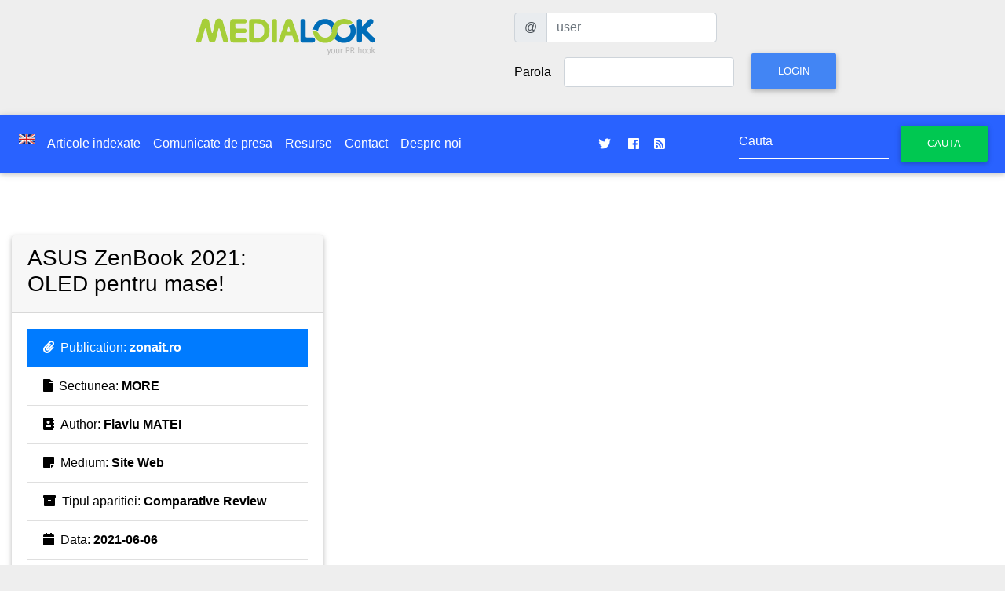

--- FILE ---
content_type: text/html; charset=UTF-8
request_url: https://www.medialook.ro/view_article.php?ArticleId=19376
body_size: 3990
content:
<!DOCTYPE html PUBLIC "-//W3C//DTD XHTML 1.0 Transitional//EN" "http://www.w3.org/TR/xhtml1/DTD/xhtml1-transitional.dtd">
<html xmlns="http://www.w3.org/1999/xhtml" xmlns:og="http://ogp.me/ns#" xmlns:fb="http://www.facebook.com/2008/fbml>
<head>
<meta http-equiv="Content-Type" content="text/html; charset=UTF-8" />
<meta charset="UTF-8">												  
<meta name="viewport" content="width=device-width, initial-scale=1, shrink-to-fit=no">
<meta http-equiv="x-ua-compatible" content="ie=edge">
													  
<title>MediaLOOK : zonait.ro | ASUS ZenBook 2021: OLED pentru mase!</title>

<!-- Font Awesome -->
<link rel="stylesheet" href="https://use.fontawesome.com/releases/v5.7.0/css/all.css">
<!-- Bootstrap core CSS -->
<link href="https://static.medialook.ro/mdb/css/bootstrap.min.css" rel="stylesheet">
<!-- Material Design Bootstrap -->
<link href="https://static.medialook.ro/mdb/css/mdb.min.css" rel="stylesheet">
<!-- Your custom styles (optional) -->
<link href="https://static.medialook.ro/mdb/css/style.css" rel="stylesheet">										 						 
<!-- DataTables Select CSS -->
<link href="https://static.medialook.ro/mdb/css/addons/datatables.min.css" rel="stylesheet">
<link href="https://static.medialook.ro/mdb/css/addons/datatables-select.min.css" rel="stylesheet">

<link href="https://static.medialook.ro/css/styles.css" rel="stylesheet" type="text/css" />
																										 
<link rel="shortcut icon" href="https://static.medialook.ro/picts/favicon.ico" />

<link href="https://www.medialook.ro/releases.xml" rel="alternate" type="application/rss+xml" title="Comunicate de presa" />
<link href="http://feeds.feedburner.com/medialook" rel="alternate" type="application/rss+xml" title="Comunicate de presa @feedburner" />
																															 
<meta property="og:image" content="https://static.medialook.ro/picts/medialook-avatar.png" />
<link rel="image_src" href="https://static.medialook.ro/picts/medialook-avatar.png" />

<meta name="date" content="2021-06-06" />
<meta property="og:title" content="zonait.ro | ASUS ZenBook 2021: OLED pentru mase!" />
<meta name="title" content="zonait.ro | ASUS ZenBook 2021: OLED pentru mase!" /> 

<meta name="medium" content="news" />
<meta property="og:description" content="ASUS ZenBook 2021: OLED pentru mase!" /><meta name="description" content="ASUS ZenBook 2021: OLED pentru mase!" />
<meta name="keywords" content="Flaviu MATEI, zonait.ro, asus, zenbook" />
<meta name="author" content="Flaviu MATEI" />
<meta name="language" content="ro" />
<meta name="robots" content="index, follow" />
<meta http-equiv="Content-Type" content="text/html; charset=utf-8" />
<meta http-equiv="expires" content="0" />
<meta name="resource-type" content="document" />
<meta name="type" content="text" />
<meta name="format" content="text/html" />
<meta name="copyright" content="Copyright (c) 2003-2019 THINKER MEDIA" />
<meta name="creator" content="THINKER MEDIA, Romania, Bucuresti" />
<meta name="googlebot" content="index, follow" />
<meta name="rating" content="General" />
<meta name="distribution" content="Global" />
<meta name="revisit-after" content="1 days" />
<meta name="google-site-verification" content="JRq39TayTkq_dgqsSFHFJxQaEyzkUix_rzSrBH2xjC4" />
<meta property="fb:page_id" content="189076337785155" />


<meta property="fb:admins" content="100000156003958"/>
<meta property="og:site_name" content="medialook.ro"/>
<meta property="og:latitude" content="44.452322"/>
<meta property="og:longitude" content="26.085448"/>
<meta property="og:street-address" content="Tipografiei 6"/>
<meta property="og:locality" content="Bucuresti"/>
<meta property="og:region" content="Bucuresti"/>
<meta property="og:postal-code" content="060776"/>
<meta property="og:country-name" content="Romania"/>
<meta property="og:email" content="pr@medialook.ro"/>


<meta name="geo.position" content="44.452322;26.085448" />
<meta name="geo.placename" content="Bucuresti, Romania" />
<meta name="geo.region" content="ro" />


<link rel="schema.DC" href="http://purl.org/dc/elements/1.1/" />

<meta name="DC.title" content="zonait.ro | ASUS ZenBook 2021: OLED pentru mase!" />
<meta name="DC.subject" content="Flaviu MATEI, zonait.ro, asus, zenbook" />
<meta name="DC.description" content="ASUS ZenBook 2021: OLED pentru mase!" />
<meta name="DC.type" content="text" />    
<meta name="DC.Date" content="2021-06-06" /><meta name="DC.Language" scheme="utf-8" content="ro" /><meta name="DC.Audience" content="mass media, press, journalists, bloggers" />

<script type="text/javascript" src="https://www.gstatic.com/charts/loader.js"></script>

																			   
</head>	
<body>

<!-- SCRIPTS -->

  <!-- JQuery -->
  <script type="text/javascript" src="https://static.medialook.ro/mdb/js/jquery-3.3.1.min.js"></script>																						 
  <!-- Bootstrap tooltips -->
  <script type="text/javascript" src="https://static.medialook.ro/mdb/js/popper.min.js"></script>
  <!-- Bootstrap core JavaScript -->
  <script type="text/javascript" src="https://static.medialook.ro/mdb/js/bootstrap.min.js"></script>
  <!-- MDB core JavaScript -->
  <script type="text/javascript" src="https://static.medialook.ro/mdb/js/mdb.js"></script>
  <!-- DataTables Select JS -->
  <script type="text/javascript" src="https://static.medialook.ro/mdb/js/addons/datatables.min.js"></script>
  <script type="text/javascript" src="https://static.medialook.ro/mdb/js/addons/datatables-select.min.js"></script>

  																   
    <header>

        <div class="container">
          <div class="row p-3">
            <div class="col-xs-12 col-sm-12 col-md-6 col-lg-6 col-xl-6 text-center">
             <a href="https://www.medialook.ro/index.php?Lang=ro"><img src="https://static.medialook.ro/picts/logo_medialook_tr.png" width="245" height="60" border="0" alt="mediaLOOK logo" title="mediaLOOK.ro - distributie de comunicate de presa, monitorizare articole, centru de relatii media, raportare pr" align="middle" class="mx-auto img-fluid" /></a>
			</div>
			<div class="col-xs-12 col-sm-12 col-md-6 col-lg-6 col-xl-6 text-center">
																	 
<form id="formular_login" name="formular_login" class="form-inline needs-validation" novalidate action="/login.php" method="post" role="form">


  <label class="sr-only" for="user">Utilizator</label>
  <div class="input-group mb-2 mr-sm-2">
    <div class="input-group-prepend">
      <div class="input-group-text">@</div>
    </div>
    <input type="text" class="form-control" id="user" name="user" placeholder="user">
  </div>

<div class="form-group  mb-2 mr-sm-2">																					
 
    <label for="pass">Parola</label>
    <input type="password" id="pass" name="pass" class="form-control mx-sm-3">
  
	<input type="hidden" id="formular_loginSubmitIndicator" name="formular_loginSubmitIndicator" value="true">
	<input type="hidden" id="page" name="page" value="/view_article.php">
	<input type="hidden" id="Lang" name="Lang" value="ro">
	
    <button type="submit" name="login" id="login" class="btn btn-primary mb-2">Login</button>
</div>
</form>
          </div></div>
        </div>

    </header>																			   


																			   
<nav class="navbar navbar-expand-lg navbar-dark blue accent-4 text-white justify-content-center">
	 <button class="navbar-toggler" type="button" data-toggle="collapse" data-target="#navbarSupportedContent" aria-controls="navbarSupportedContent" aria-expanded="false" aria-label="Toggle navigation">
            <span class="white-text"><i class="fas fa-bars fa-1x"></i> </span>
        </button><div class="collapse navbar-collapse" id="navbarSupportedContent" class="">
																						   <ul class="navbar-nav  mr-auto">              <li class="nav-item"><a class="nav-link" href="view_article.php?Lang=en"><img src="https://static.medialook.ro/picts/en.jpg" alt="Switch to English Language" width="20" height="13" border="0" align="middle" /></a></li>
              <li class="nav-item"><a class="nav-link" href="list_article.php?Lang=ro" title="Articole indexate"><strong>Articole indexate</strong></a></li><li class="nav-item"><a class="nav-link" href="view_releases.php?Lang=ro" title="Comunicate de presa"> Comunicate de presa</a></li><li class="nav-item"><a class="nav-link" href="list_element.php?Lang=ro" title="Resurse"> Resurse</a></li><li class="nav-item"><a class="nav-link" href="contact.php?Lang=ro" title="Contact"> Contact</a></li><li class="nav-item"><a class="nav-link" href="despre.php?Lang=ro" title="Despre noi"> Despre noi</a></li></ul>
	
	<ul class="navbar-nav ml-auto nav-flex-icons">
      <li class="nav-item">
        <a class="nav-link waves-effect waves-light" href="https://twitter.com/prmedialook">
          <i class="fab fa-twitter"></i>
        </a>
      </li>
      <li class="nav-item">
        <a class="nav-link waves-effect waves-light" href="https://www.facebook.com/prmedialook">
          <i class="fab fa-facebook"></i>
        </a>
      </li>
	<li class="nav-item">
        <a class="nav-link waves-effect waves-light" href="https://www.medialook.ro/releases.xml">
        <i class="fa fa-rss-square"></i>
        </a>
      </li>
    </ul>
	
	
	<form id="HeaderSearch" class="form-inline my-2 my-lg-0 ml-auto" action="/view_article.php"><div class="md-form my-0">
  	<input class="form-control" type="text" name="Key" id="Key" placeholder="Cauta">
    <button class="btn btn-success" type="submit">Cauta</button></div>
  </form>
												 </div>												 
</nav>
<section class="jumbotron jumbotron-fluid">
<div class="container-fluid">
	
		
	
  <!-- Grid row -->
  <div class="row">
	  
	<!-- Grid column -->
    <div class="col-lg-4 col-sm-12 pt-3">
		
		<div class="card list-group-flush">
		  <div class="card-header">
			<h3 >ASUS ZenBook 2021: OLED pentru mase!</h3>
		  </div>
		  <ul class="card-body">
			  	  
			
			<li class="list-group-item active"><i class="fas fa-paperclip pr-2"></i>Publication: <strong>zonait.ro</strong></li>
			  
			<li class="list-group-item "><i class="fas fa-file pr-2"></i>Sectiunea: <strong>MORE</strong></li>
			  
			<li class="list-group-item "><i class="fas fa-address-book pr-2"></i>Author: <strong>Flaviu MATEI</strong> </li>
			  
			<li class="list-group-item "><i class="fas fa-sticky-note pr-2"></i>Medium: <strong>Site Web</strong></li>
			  
			  

			  			  

			<li class="list-group-item "><i class="fas fa-archive pr-2"></i>Tipul aparitiei: <strong>Comparative Review</strong></li>	
			  
			<li class="list-group-item "><i class="fas fa-calendar pr-2"></i>Data: <strong>2021-06-06</strong> </li>		
			  
			  
			<li class="list-group-item "><i class="fas fa-link pr-2"></i>Link: <strong><button type="button" class="btn btn-danger"><i class="fas fa-lock pr-2"></i> Subscribe to premium access</button></strong> </li>		
			  					  
			  
		  </ul>
			  
		
		</div>
		
		
		
		<div class="card list-group-flush mt-4">
		  <div class="card-header">
			<h3 >Connections</h3>
		  </div>
		  <ul class="list-group-flush card-body">
			  	  
			
			<li class="list-group-item "><i class="fas fa-person-booth pr-2"></i>Legat de evenimentul: <strong>n/a</strong></li>

			<li class="list-group-item "><i class="fas fa-paste pr-2"></i>Release: <strong>n/a</strong> </li>				  
		  </ul>
		</div>	
		
		
		

		
		
    </div>
	
	<div class="col-lg-8 col-sm-12 pt-3">

			
		
    </div>  <!-- Grid column --> 
	  
	  
  </div>	<!-- Grid row --> 
	  

		<div class="card list-group-flush mt-4">
		  <div class="card-header">
			<h3 >Summary</h3>
		  </div>
		  <div class="card-body">
			When you see a 1.1-1.2kg laptop, aluminum chassis, with such a large battery (67Whr) and autonomy of 8-12 hours (depending on the resolution) and such beautiful colors, it seems like they suddenly come out in a more interesting light the new ASUS ZenBooks from the 2021 series, right? 
		  </div>
		</div>	
	
  <!-- Grid row -->
  <div class="row">
	  
	<!-- Grid column -->
    <div class="col-lg-6 col-sm-6 mt-3">
		
		<div class="card list-group-flush h-100" >
		  <div class="card-header">
			<h3 >Companii menționate</h3>
		  </div>
			<ul class="list-group-flush card-body"><li class="list-group-item text-uppercase"><img src="https://static.medialook.ro/picts/rate2.gif" alt=""> ASUS </li></ul>			
		</div>
		
   </div>  <!-- Grid column --> 	
		
	<!-- Grid column -->
    <div class="col-lg-6 col-sm-6 mt-3">
		
		<div class="card list-group-flush h-100" >
		  <div class="card-header">
			<h3 >Branduri menționate</h3>
		  </div>
		<ul class="list-group-flush card-body"><li class="list-group-item text-uppercase"><img src="https://static.medialook.ro/picts/rate2.gif" alt="Foarte buna"> ASUS </li><li class="list-group-item text-uppercase"><img src="https://static.medialook.ro/picts/rate2.gif" alt="Foarte buna"> ZenBook </li></ul>	
			
			
			
		</div>	
		
    </div>  <!-- Grid column --> 
  

	<!-- Grid column -->
    <div class="col-lg-6 col-sm-6 mt-3">
		
		<div class="card list-group-flush h-100" >
		  <div class="card-header">
			<h3 >Persoane menționate</h3>
		  </div>
					
			
			
			
		</div>
		
   </div>  <!-- Grid column --> 	
		
	<!-- Grid column -->
    <div class="col-lg-6 col-sm-6 mt-3">
		
		<div class="card list-group-flush h-100" >
		  <div class="card-header">
			<h3 >Produse menționate</h3>
		  </div>
		
			<ul class="list-group-flush card-body"><li class="list-group-item text-uppercase"><img src="https://static.medialook.ro/picts/rate2.gif" alt="Foarte buna"><a href="view_element.php?ProductId=2744" title="ZenBook: ASUS ZenBook Pro Duo 15 OLED (UX582)"> ASUS ZenBook Pro Duo 15 OLED (UX582)</a> </li><li class="list-group-item text-uppercase"><img src="https://static.medialook.ro/picts/rate1.gif" alt="Buna"><a href="view_element.php?ProductId=2779" title="ZenBook: ASUS ZenBook 13 OLED (UM325)"> ASUS ZenBook 13 OLED (UM325)</a> </li><li class="list-group-item text-uppercase"><img src="https://static.medialook.ro/picts/rate1.gif" alt="Buna"><a href="view_element.php?ProductId=2674" title="ZenBook: ASUS ZenBook Flip S (UX371)"> ASUS ZenBook Flip S (UX371)</a> </li><li class="list-group-item text-uppercase"><img src="https://static.medialook.ro/picts/rate1.gif" alt="Buna"><a href="view_element.php?ProductId=2817" title="ZenBook: ASUS ZenBook Flip 13 OLED (UX363)"> ASUS ZenBook Flip 13 OLED (UX363)</a> </li></ul>			
		</div>	
		
    </div>  <!-- Grid column --> 
  </div>	<!-- Grid row --> 
	
    
	</div>	
</section>	


<footer class="text-center">
  <div class="container-fluid">
	<div class="row mt-5">
	  <div class="col-12">
		<p><strong>MediaLook.ro</strong> este o platformă de comunicare online <a href="https://www.thinker.ro/" title="Agentia de PR Thinker Media">Thinker Media</a>.</p>
	  </div>
	</div>
  </div>
</footer>



<!-- Global site tag (gtag.js) - Google Analytics -->
<script async src="https://www.googletagmanager.com/gtag/js?id=UA-5300216-1"></script>
<script>
  window.dataLayer = window.dataLayer || [];
  function gtag(){dataLayer.push(arguments);}
  gtag('js', new Date());

  gtag('config', 'UA-5300216-1');
</script>

  </body>
</html>
